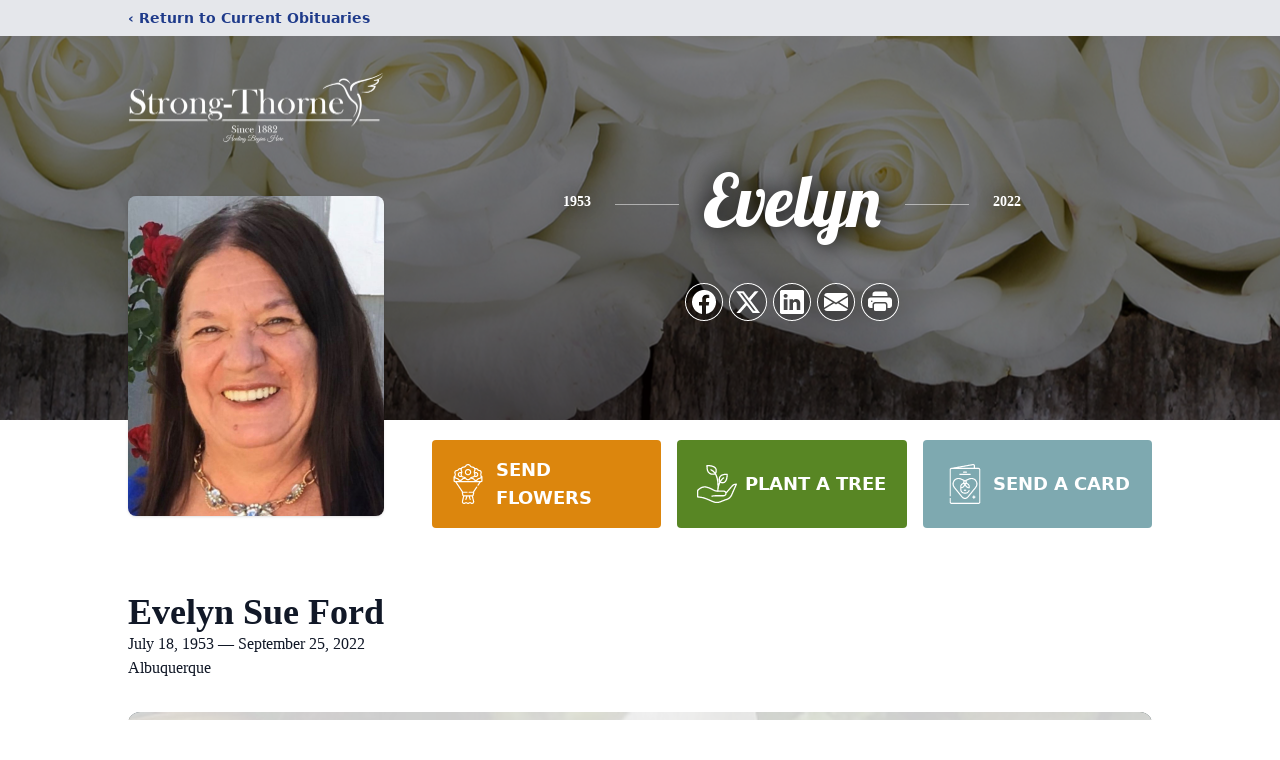

--- FILE ---
content_type: text/html; charset=utf-8
request_url: https://www.google.com/recaptcha/enterprise/anchor?ar=1&k=6LcfyNchAAAAALa7UaVXRba4TWPiEzvmaf0rqhmQ&co=aHR0cHM6Ly93d3cuc3Ryb25ndGhvcm5lLmNvbTo0NDM.&hl=en&type=image&v=PoyoqOPhxBO7pBk68S4YbpHZ&theme=light&size=invisible&badge=bottomright&anchor-ms=20000&execute-ms=30000&cb=lbny005jse0n
body_size: 48826
content:
<!DOCTYPE HTML><html dir="ltr" lang="en"><head><meta http-equiv="Content-Type" content="text/html; charset=UTF-8">
<meta http-equiv="X-UA-Compatible" content="IE=edge">
<title>reCAPTCHA</title>
<style type="text/css">
/* cyrillic-ext */
@font-face {
  font-family: 'Roboto';
  font-style: normal;
  font-weight: 400;
  font-stretch: 100%;
  src: url(//fonts.gstatic.com/s/roboto/v48/KFO7CnqEu92Fr1ME7kSn66aGLdTylUAMa3GUBHMdazTgWw.woff2) format('woff2');
  unicode-range: U+0460-052F, U+1C80-1C8A, U+20B4, U+2DE0-2DFF, U+A640-A69F, U+FE2E-FE2F;
}
/* cyrillic */
@font-face {
  font-family: 'Roboto';
  font-style: normal;
  font-weight: 400;
  font-stretch: 100%;
  src: url(//fonts.gstatic.com/s/roboto/v48/KFO7CnqEu92Fr1ME7kSn66aGLdTylUAMa3iUBHMdazTgWw.woff2) format('woff2');
  unicode-range: U+0301, U+0400-045F, U+0490-0491, U+04B0-04B1, U+2116;
}
/* greek-ext */
@font-face {
  font-family: 'Roboto';
  font-style: normal;
  font-weight: 400;
  font-stretch: 100%;
  src: url(//fonts.gstatic.com/s/roboto/v48/KFO7CnqEu92Fr1ME7kSn66aGLdTylUAMa3CUBHMdazTgWw.woff2) format('woff2');
  unicode-range: U+1F00-1FFF;
}
/* greek */
@font-face {
  font-family: 'Roboto';
  font-style: normal;
  font-weight: 400;
  font-stretch: 100%;
  src: url(//fonts.gstatic.com/s/roboto/v48/KFO7CnqEu92Fr1ME7kSn66aGLdTylUAMa3-UBHMdazTgWw.woff2) format('woff2');
  unicode-range: U+0370-0377, U+037A-037F, U+0384-038A, U+038C, U+038E-03A1, U+03A3-03FF;
}
/* math */
@font-face {
  font-family: 'Roboto';
  font-style: normal;
  font-weight: 400;
  font-stretch: 100%;
  src: url(//fonts.gstatic.com/s/roboto/v48/KFO7CnqEu92Fr1ME7kSn66aGLdTylUAMawCUBHMdazTgWw.woff2) format('woff2');
  unicode-range: U+0302-0303, U+0305, U+0307-0308, U+0310, U+0312, U+0315, U+031A, U+0326-0327, U+032C, U+032F-0330, U+0332-0333, U+0338, U+033A, U+0346, U+034D, U+0391-03A1, U+03A3-03A9, U+03B1-03C9, U+03D1, U+03D5-03D6, U+03F0-03F1, U+03F4-03F5, U+2016-2017, U+2034-2038, U+203C, U+2040, U+2043, U+2047, U+2050, U+2057, U+205F, U+2070-2071, U+2074-208E, U+2090-209C, U+20D0-20DC, U+20E1, U+20E5-20EF, U+2100-2112, U+2114-2115, U+2117-2121, U+2123-214F, U+2190, U+2192, U+2194-21AE, U+21B0-21E5, U+21F1-21F2, U+21F4-2211, U+2213-2214, U+2216-22FF, U+2308-230B, U+2310, U+2319, U+231C-2321, U+2336-237A, U+237C, U+2395, U+239B-23B7, U+23D0, U+23DC-23E1, U+2474-2475, U+25AF, U+25B3, U+25B7, U+25BD, U+25C1, U+25CA, U+25CC, U+25FB, U+266D-266F, U+27C0-27FF, U+2900-2AFF, U+2B0E-2B11, U+2B30-2B4C, U+2BFE, U+3030, U+FF5B, U+FF5D, U+1D400-1D7FF, U+1EE00-1EEFF;
}
/* symbols */
@font-face {
  font-family: 'Roboto';
  font-style: normal;
  font-weight: 400;
  font-stretch: 100%;
  src: url(//fonts.gstatic.com/s/roboto/v48/KFO7CnqEu92Fr1ME7kSn66aGLdTylUAMaxKUBHMdazTgWw.woff2) format('woff2');
  unicode-range: U+0001-000C, U+000E-001F, U+007F-009F, U+20DD-20E0, U+20E2-20E4, U+2150-218F, U+2190, U+2192, U+2194-2199, U+21AF, U+21E6-21F0, U+21F3, U+2218-2219, U+2299, U+22C4-22C6, U+2300-243F, U+2440-244A, U+2460-24FF, U+25A0-27BF, U+2800-28FF, U+2921-2922, U+2981, U+29BF, U+29EB, U+2B00-2BFF, U+4DC0-4DFF, U+FFF9-FFFB, U+10140-1018E, U+10190-1019C, U+101A0, U+101D0-101FD, U+102E0-102FB, U+10E60-10E7E, U+1D2C0-1D2D3, U+1D2E0-1D37F, U+1F000-1F0FF, U+1F100-1F1AD, U+1F1E6-1F1FF, U+1F30D-1F30F, U+1F315, U+1F31C, U+1F31E, U+1F320-1F32C, U+1F336, U+1F378, U+1F37D, U+1F382, U+1F393-1F39F, U+1F3A7-1F3A8, U+1F3AC-1F3AF, U+1F3C2, U+1F3C4-1F3C6, U+1F3CA-1F3CE, U+1F3D4-1F3E0, U+1F3ED, U+1F3F1-1F3F3, U+1F3F5-1F3F7, U+1F408, U+1F415, U+1F41F, U+1F426, U+1F43F, U+1F441-1F442, U+1F444, U+1F446-1F449, U+1F44C-1F44E, U+1F453, U+1F46A, U+1F47D, U+1F4A3, U+1F4B0, U+1F4B3, U+1F4B9, U+1F4BB, U+1F4BF, U+1F4C8-1F4CB, U+1F4D6, U+1F4DA, U+1F4DF, U+1F4E3-1F4E6, U+1F4EA-1F4ED, U+1F4F7, U+1F4F9-1F4FB, U+1F4FD-1F4FE, U+1F503, U+1F507-1F50B, U+1F50D, U+1F512-1F513, U+1F53E-1F54A, U+1F54F-1F5FA, U+1F610, U+1F650-1F67F, U+1F687, U+1F68D, U+1F691, U+1F694, U+1F698, U+1F6AD, U+1F6B2, U+1F6B9-1F6BA, U+1F6BC, U+1F6C6-1F6CF, U+1F6D3-1F6D7, U+1F6E0-1F6EA, U+1F6F0-1F6F3, U+1F6F7-1F6FC, U+1F700-1F7FF, U+1F800-1F80B, U+1F810-1F847, U+1F850-1F859, U+1F860-1F887, U+1F890-1F8AD, U+1F8B0-1F8BB, U+1F8C0-1F8C1, U+1F900-1F90B, U+1F93B, U+1F946, U+1F984, U+1F996, U+1F9E9, U+1FA00-1FA6F, U+1FA70-1FA7C, U+1FA80-1FA89, U+1FA8F-1FAC6, U+1FACE-1FADC, U+1FADF-1FAE9, U+1FAF0-1FAF8, U+1FB00-1FBFF;
}
/* vietnamese */
@font-face {
  font-family: 'Roboto';
  font-style: normal;
  font-weight: 400;
  font-stretch: 100%;
  src: url(//fonts.gstatic.com/s/roboto/v48/KFO7CnqEu92Fr1ME7kSn66aGLdTylUAMa3OUBHMdazTgWw.woff2) format('woff2');
  unicode-range: U+0102-0103, U+0110-0111, U+0128-0129, U+0168-0169, U+01A0-01A1, U+01AF-01B0, U+0300-0301, U+0303-0304, U+0308-0309, U+0323, U+0329, U+1EA0-1EF9, U+20AB;
}
/* latin-ext */
@font-face {
  font-family: 'Roboto';
  font-style: normal;
  font-weight: 400;
  font-stretch: 100%;
  src: url(//fonts.gstatic.com/s/roboto/v48/KFO7CnqEu92Fr1ME7kSn66aGLdTylUAMa3KUBHMdazTgWw.woff2) format('woff2');
  unicode-range: U+0100-02BA, U+02BD-02C5, U+02C7-02CC, U+02CE-02D7, U+02DD-02FF, U+0304, U+0308, U+0329, U+1D00-1DBF, U+1E00-1E9F, U+1EF2-1EFF, U+2020, U+20A0-20AB, U+20AD-20C0, U+2113, U+2C60-2C7F, U+A720-A7FF;
}
/* latin */
@font-face {
  font-family: 'Roboto';
  font-style: normal;
  font-weight: 400;
  font-stretch: 100%;
  src: url(//fonts.gstatic.com/s/roboto/v48/KFO7CnqEu92Fr1ME7kSn66aGLdTylUAMa3yUBHMdazQ.woff2) format('woff2');
  unicode-range: U+0000-00FF, U+0131, U+0152-0153, U+02BB-02BC, U+02C6, U+02DA, U+02DC, U+0304, U+0308, U+0329, U+2000-206F, U+20AC, U+2122, U+2191, U+2193, U+2212, U+2215, U+FEFF, U+FFFD;
}
/* cyrillic-ext */
@font-face {
  font-family: 'Roboto';
  font-style: normal;
  font-weight: 500;
  font-stretch: 100%;
  src: url(//fonts.gstatic.com/s/roboto/v48/KFO7CnqEu92Fr1ME7kSn66aGLdTylUAMa3GUBHMdazTgWw.woff2) format('woff2');
  unicode-range: U+0460-052F, U+1C80-1C8A, U+20B4, U+2DE0-2DFF, U+A640-A69F, U+FE2E-FE2F;
}
/* cyrillic */
@font-face {
  font-family: 'Roboto';
  font-style: normal;
  font-weight: 500;
  font-stretch: 100%;
  src: url(//fonts.gstatic.com/s/roboto/v48/KFO7CnqEu92Fr1ME7kSn66aGLdTylUAMa3iUBHMdazTgWw.woff2) format('woff2');
  unicode-range: U+0301, U+0400-045F, U+0490-0491, U+04B0-04B1, U+2116;
}
/* greek-ext */
@font-face {
  font-family: 'Roboto';
  font-style: normal;
  font-weight: 500;
  font-stretch: 100%;
  src: url(//fonts.gstatic.com/s/roboto/v48/KFO7CnqEu92Fr1ME7kSn66aGLdTylUAMa3CUBHMdazTgWw.woff2) format('woff2');
  unicode-range: U+1F00-1FFF;
}
/* greek */
@font-face {
  font-family: 'Roboto';
  font-style: normal;
  font-weight: 500;
  font-stretch: 100%;
  src: url(//fonts.gstatic.com/s/roboto/v48/KFO7CnqEu92Fr1ME7kSn66aGLdTylUAMa3-UBHMdazTgWw.woff2) format('woff2');
  unicode-range: U+0370-0377, U+037A-037F, U+0384-038A, U+038C, U+038E-03A1, U+03A3-03FF;
}
/* math */
@font-face {
  font-family: 'Roboto';
  font-style: normal;
  font-weight: 500;
  font-stretch: 100%;
  src: url(//fonts.gstatic.com/s/roboto/v48/KFO7CnqEu92Fr1ME7kSn66aGLdTylUAMawCUBHMdazTgWw.woff2) format('woff2');
  unicode-range: U+0302-0303, U+0305, U+0307-0308, U+0310, U+0312, U+0315, U+031A, U+0326-0327, U+032C, U+032F-0330, U+0332-0333, U+0338, U+033A, U+0346, U+034D, U+0391-03A1, U+03A3-03A9, U+03B1-03C9, U+03D1, U+03D5-03D6, U+03F0-03F1, U+03F4-03F5, U+2016-2017, U+2034-2038, U+203C, U+2040, U+2043, U+2047, U+2050, U+2057, U+205F, U+2070-2071, U+2074-208E, U+2090-209C, U+20D0-20DC, U+20E1, U+20E5-20EF, U+2100-2112, U+2114-2115, U+2117-2121, U+2123-214F, U+2190, U+2192, U+2194-21AE, U+21B0-21E5, U+21F1-21F2, U+21F4-2211, U+2213-2214, U+2216-22FF, U+2308-230B, U+2310, U+2319, U+231C-2321, U+2336-237A, U+237C, U+2395, U+239B-23B7, U+23D0, U+23DC-23E1, U+2474-2475, U+25AF, U+25B3, U+25B7, U+25BD, U+25C1, U+25CA, U+25CC, U+25FB, U+266D-266F, U+27C0-27FF, U+2900-2AFF, U+2B0E-2B11, U+2B30-2B4C, U+2BFE, U+3030, U+FF5B, U+FF5D, U+1D400-1D7FF, U+1EE00-1EEFF;
}
/* symbols */
@font-face {
  font-family: 'Roboto';
  font-style: normal;
  font-weight: 500;
  font-stretch: 100%;
  src: url(//fonts.gstatic.com/s/roboto/v48/KFO7CnqEu92Fr1ME7kSn66aGLdTylUAMaxKUBHMdazTgWw.woff2) format('woff2');
  unicode-range: U+0001-000C, U+000E-001F, U+007F-009F, U+20DD-20E0, U+20E2-20E4, U+2150-218F, U+2190, U+2192, U+2194-2199, U+21AF, U+21E6-21F0, U+21F3, U+2218-2219, U+2299, U+22C4-22C6, U+2300-243F, U+2440-244A, U+2460-24FF, U+25A0-27BF, U+2800-28FF, U+2921-2922, U+2981, U+29BF, U+29EB, U+2B00-2BFF, U+4DC0-4DFF, U+FFF9-FFFB, U+10140-1018E, U+10190-1019C, U+101A0, U+101D0-101FD, U+102E0-102FB, U+10E60-10E7E, U+1D2C0-1D2D3, U+1D2E0-1D37F, U+1F000-1F0FF, U+1F100-1F1AD, U+1F1E6-1F1FF, U+1F30D-1F30F, U+1F315, U+1F31C, U+1F31E, U+1F320-1F32C, U+1F336, U+1F378, U+1F37D, U+1F382, U+1F393-1F39F, U+1F3A7-1F3A8, U+1F3AC-1F3AF, U+1F3C2, U+1F3C4-1F3C6, U+1F3CA-1F3CE, U+1F3D4-1F3E0, U+1F3ED, U+1F3F1-1F3F3, U+1F3F5-1F3F7, U+1F408, U+1F415, U+1F41F, U+1F426, U+1F43F, U+1F441-1F442, U+1F444, U+1F446-1F449, U+1F44C-1F44E, U+1F453, U+1F46A, U+1F47D, U+1F4A3, U+1F4B0, U+1F4B3, U+1F4B9, U+1F4BB, U+1F4BF, U+1F4C8-1F4CB, U+1F4D6, U+1F4DA, U+1F4DF, U+1F4E3-1F4E6, U+1F4EA-1F4ED, U+1F4F7, U+1F4F9-1F4FB, U+1F4FD-1F4FE, U+1F503, U+1F507-1F50B, U+1F50D, U+1F512-1F513, U+1F53E-1F54A, U+1F54F-1F5FA, U+1F610, U+1F650-1F67F, U+1F687, U+1F68D, U+1F691, U+1F694, U+1F698, U+1F6AD, U+1F6B2, U+1F6B9-1F6BA, U+1F6BC, U+1F6C6-1F6CF, U+1F6D3-1F6D7, U+1F6E0-1F6EA, U+1F6F0-1F6F3, U+1F6F7-1F6FC, U+1F700-1F7FF, U+1F800-1F80B, U+1F810-1F847, U+1F850-1F859, U+1F860-1F887, U+1F890-1F8AD, U+1F8B0-1F8BB, U+1F8C0-1F8C1, U+1F900-1F90B, U+1F93B, U+1F946, U+1F984, U+1F996, U+1F9E9, U+1FA00-1FA6F, U+1FA70-1FA7C, U+1FA80-1FA89, U+1FA8F-1FAC6, U+1FACE-1FADC, U+1FADF-1FAE9, U+1FAF0-1FAF8, U+1FB00-1FBFF;
}
/* vietnamese */
@font-face {
  font-family: 'Roboto';
  font-style: normal;
  font-weight: 500;
  font-stretch: 100%;
  src: url(//fonts.gstatic.com/s/roboto/v48/KFO7CnqEu92Fr1ME7kSn66aGLdTylUAMa3OUBHMdazTgWw.woff2) format('woff2');
  unicode-range: U+0102-0103, U+0110-0111, U+0128-0129, U+0168-0169, U+01A0-01A1, U+01AF-01B0, U+0300-0301, U+0303-0304, U+0308-0309, U+0323, U+0329, U+1EA0-1EF9, U+20AB;
}
/* latin-ext */
@font-face {
  font-family: 'Roboto';
  font-style: normal;
  font-weight: 500;
  font-stretch: 100%;
  src: url(//fonts.gstatic.com/s/roboto/v48/KFO7CnqEu92Fr1ME7kSn66aGLdTylUAMa3KUBHMdazTgWw.woff2) format('woff2');
  unicode-range: U+0100-02BA, U+02BD-02C5, U+02C7-02CC, U+02CE-02D7, U+02DD-02FF, U+0304, U+0308, U+0329, U+1D00-1DBF, U+1E00-1E9F, U+1EF2-1EFF, U+2020, U+20A0-20AB, U+20AD-20C0, U+2113, U+2C60-2C7F, U+A720-A7FF;
}
/* latin */
@font-face {
  font-family: 'Roboto';
  font-style: normal;
  font-weight: 500;
  font-stretch: 100%;
  src: url(//fonts.gstatic.com/s/roboto/v48/KFO7CnqEu92Fr1ME7kSn66aGLdTylUAMa3yUBHMdazQ.woff2) format('woff2');
  unicode-range: U+0000-00FF, U+0131, U+0152-0153, U+02BB-02BC, U+02C6, U+02DA, U+02DC, U+0304, U+0308, U+0329, U+2000-206F, U+20AC, U+2122, U+2191, U+2193, U+2212, U+2215, U+FEFF, U+FFFD;
}
/* cyrillic-ext */
@font-face {
  font-family: 'Roboto';
  font-style: normal;
  font-weight: 900;
  font-stretch: 100%;
  src: url(//fonts.gstatic.com/s/roboto/v48/KFO7CnqEu92Fr1ME7kSn66aGLdTylUAMa3GUBHMdazTgWw.woff2) format('woff2');
  unicode-range: U+0460-052F, U+1C80-1C8A, U+20B4, U+2DE0-2DFF, U+A640-A69F, U+FE2E-FE2F;
}
/* cyrillic */
@font-face {
  font-family: 'Roboto';
  font-style: normal;
  font-weight: 900;
  font-stretch: 100%;
  src: url(//fonts.gstatic.com/s/roboto/v48/KFO7CnqEu92Fr1ME7kSn66aGLdTylUAMa3iUBHMdazTgWw.woff2) format('woff2');
  unicode-range: U+0301, U+0400-045F, U+0490-0491, U+04B0-04B1, U+2116;
}
/* greek-ext */
@font-face {
  font-family: 'Roboto';
  font-style: normal;
  font-weight: 900;
  font-stretch: 100%;
  src: url(//fonts.gstatic.com/s/roboto/v48/KFO7CnqEu92Fr1ME7kSn66aGLdTylUAMa3CUBHMdazTgWw.woff2) format('woff2');
  unicode-range: U+1F00-1FFF;
}
/* greek */
@font-face {
  font-family: 'Roboto';
  font-style: normal;
  font-weight: 900;
  font-stretch: 100%;
  src: url(//fonts.gstatic.com/s/roboto/v48/KFO7CnqEu92Fr1ME7kSn66aGLdTylUAMa3-UBHMdazTgWw.woff2) format('woff2');
  unicode-range: U+0370-0377, U+037A-037F, U+0384-038A, U+038C, U+038E-03A1, U+03A3-03FF;
}
/* math */
@font-face {
  font-family: 'Roboto';
  font-style: normal;
  font-weight: 900;
  font-stretch: 100%;
  src: url(//fonts.gstatic.com/s/roboto/v48/KFO7CnqEu92Fr1ME7kSn66aGLdTylUAMawCUBHMdazTgWw.woff2) format('woff2');
  unicode-range: U+0302-0303, U+0305, U+0307-0308, U+0310, U+0312, U+0315, U+031A, U+0326-0327, U+032C, U+032F-0330, U+0332-0333, U+0338, U+033A, U+0346, U+034D, U+0391-03A1, U+03A3-03A9, U+03B1-03C9, U+03D1, U+03D5-03D6, U+03F0-03F1, U+03F4-03F5, U+2016-2017, U+2034-2038, U+203C, U+2040, U+2043, U+2047, U+2050, U+2057, U+205F, U+2070-2071, U+2074-208E, U+2090-209C, U+20D0-20DC, U+20E1, U+20E5-20EF, U+2100-2112, U+2114-2115, U+2117-2121, U+2123-214F, U+2190, U+2192, U+2194-21AE, U+21B0-21E5, U+21F1-21F2, U+21F4-2211, U+2213-2214, U+2216-22FF, U+2308-230B, U+2310, U+2319, U+231C-2321, U+2336-237A, U+237C, U+2395, U+239B-23B7, U+23D0, U+23DC-23E1, U+2474-2475, U+25AF, U+25B3, U+25B7, U+25BD, U+25C1, U+25CA, U+25CC, U+25FB, U+266D-266F, U+27C0-27FF, U+2900-2AFF, U+2B0E-2B11, U+2B30-2B4C, U+2BFE, U+3030, U+FF5B, U+FF5D, U+1D400-1D7FF, U+1EE00-1EEFF;
}
/* symbols */
@font-face {
  font-family: 'Roboto';
  font-style: normal;
  font-weight: 900;
  font-stretch: 100%;
  src: url(//fonts.gstatic.com/s/roboto/v48/KFO7CnqEu92Fr1ME7kSn66aGLdTylUAMaxKUBHMdazTgWw.woff2) format('woff2');
  unicode-range: U+0001-000C, U+000E-001F, U+007F-009F, U+20DD-20E0, U+20E2-20E4, U+2150-218F, U+2190, U+2192, U+2194-2199, U+21AF, U+21E6-21F0, U+21F3, U+2218-2219, U+2299, U+22C4-22C6, U+2300-243F, U+2440-244A, U+2460-24FF, U+25A0-27BF, U+2800-28FF, U+2921-2922, U+2981, U+29BF, U+29EB, U+2B00-2BFF, U+4DC0-4DFF, U+FFF9-FFFB, U+10140-1018E, U+10190-1019C, U+101A0, U+101D0-101FD, U+102E0-102FB, U+10E60-10E7E, U+1D2C0-1D2D3, U+1D2E0-1D37F, U+1F000-1F0FF, U+1F100-1F1AD, U+1F1E6-1F1FF, U+1F30D-1F30F, U+1F315, U+1F31C, U+1F31E, U+1F320-1F32C, U+1F336, U+1F378, U+1F37D, U+1F382, U+1F393-1F39F, U+1F3A7-1F3A8, U+1F3AC-1F3AF, U+1F3C2, U+1F3C4-1F3C6, U+1F3CA-1F3CE, U+1F3D4-1F3E0, U+1F3ED, U+1F3F1-1F3F3, U+1F3F5-1F3F7, U+1F408, U+1F415, U+1F41F, U+1F426, U+1F43F, U+1F441-1F442, U+1F444, U+1F446-1F449, U+1F44C-1F44E, U+1F453, U+1F46A, U+1F47D, U+1F4A3, U+1F4B0, U+1F4B3, U+1F4B9, U+1F4BB, U+1F4BF, U+1F4C8-1F4CB, U+1F4D6, U+1F4DA, U+1F4DF, U+1F4E3-1F4E6, U+1F4EA-1F4ED, U+1F4F7, U+1F4F9-1F4FB, U+1F4FD-1F4FE, U+1F503, U+1F507-1F50B, U+1F50D, U+1F512-1F513, U+1F53E-1F54A, U+1F54F-1F5FA, U+1F610, U+1F650-1F67F, U+1F687, U+1F68D, U+1F691, U+1F694, U+1F698, U+1F6AD, U+1F6B2, U+1F6B9-1F6BA, U+1F6BC, U+1F6C6-1F6CF, U+1F6D3-1F6D7, U+1F6E0-1F6EA, U+1F6F0-1F6F3, U+1F6F7-1F6FC, U+1F700-1F7FF, U+1F800-1F80B, U+1F810-1F847, U+1F850-1F859, U+1F860-1F887, U+1F890-1F8AD, U+1F8B0-1F8BB, U+1F8C0-1F8C1, U+1F900-1F90B, U+1F93B, U+1F946, U+1F984, U+1F996, U+1F9E9, U+1FA00-1FA6F, U+1FA70-1FA7C, U+1FA80-1FA89, U+1FA8F-1FAC6, U+1FACE-1FADC, U+1FADF-1FAE9, U+1FAF0-1FAF8, U+1FB00-1FBFF;
}
/* vietnamese */
@font-face {
  font-family: 'Roboto';
  font-style: normal;
  font-weight: 900;
  font-stretch: 100%;
  src: url(//fonts.gstatic.com/s/roboto/v48/KFO7CnqEu92Fr1ME7kSn66aGLdTylUAMa3OUBHMdazTgWw.woff2) format('woff2');
  unicode-range: U+0102-0103, U+0110-0111, U+0128-0129, U+0168-0169, U+01A0-01A1, U+01AF-01B0, U+0300-0301, U+0303-0304, U+0308-0309, U+0323, U+0329, U+1EA0-1EF9, U+20AB;
}
/* latin-ext */
@font-face {
  font-family: 'Roboto';
  font-style: normal;
  font-weight: 900;
  font-stretch: 100%;
  src: url(//fonts.gstatic.com/s/roboto/v48/KFO7CnqEu92Fr1ME7kSn66aGLdTylUAMa3KUBHMdazTgWw.woff2) format('woff2');
  unicode-range: U+0100-02BA, U+02BD-02C5, U+02C7-02CC, U+02CE-02D7, U+02DD-02FF, U+0304, U+0308, U+0329, U+1D00-1DBF, U+1E00-1E9F, U+1EF2-1EFF, U+2020, U+20A0-20AB, U+20AD-20C0, U+2113, U+2C60-2C7F, U+A720-A7FF;
}
/* latin */
@font-face {
  font-family: 'Roboto';
  font-style: normal;
  font-weight: 900;
  font-stretch: 100%;
  src: url(//fonts.gstatic.com/s/roboto/v48/KFO7CnqEu92Fr1ME7kSn66aGLdTylUAMa3yUBHMdazQ.woff2) format('woff2');
  unicode-range: U+0000-00FF, U+0131, U+0152-0153, U+02BB-02BC, U+02C6, U+02DA, U+02DC, U+0304, U+0308, U+0329, U+2000-206F, U+20AC, U+2122, U+2191, U+2193, U+2212, U+2215, U+FEFF, U+FFFD;
}

</style>
<link rel="stylesheet" type="text/css" href="https://www.gstatic.com/recaptcha/releases/PoyoqOPhxBO7pBk68S4YbpHZ/styles__ltr.css">
<script nonce="OTXufp2LU8A-mIZ9ce_z-g" type="text/javascript">window['__recaptcha_api'] = 'https://www.google.com/recaptcha/enterprise/';</script>
<script type="text/javascript" src="https://www.gstatic.com/recaptcha/releases/PoyoqOPhxBO7pBk68S4YbpHZ/recaptcha__en.js" nonce="OTXufp2LU8A-mIZ9ce_z-g">
      
    </script></head>
<body><div id="rc-anchor-alert" class="rc-anchor-alert"></div>
<input type="hidden" id="recaptcha-token" value="[base64]">
<script type="text/javascript" nonce="OTXufp2LU8A-mIZ9ce_z-g">
      recaptcha.anchor.Main.init("[\x22ainput\x22,[\x22bgdata\x22,\x22\x22,\[base64]/[base64]/[base64]/[base64]/[base64]/[base64]/[base64]/[base64]/[base64]/[base64]\\u003d\x22,\[base64]\\u003d\x22,\x22wo5WIsKyw4Fqw5vDkGxYw5tqQMK4RzxMwp7CrsO+c8OxwrwGIgQbGcKICU/DnSVtwqrDpsOYJ2jCkCPCucOLDsKQfMK5TsOSwqzCnV4bwqUAwrPDq1rCgsOvMsO4wozDlcOLw7YWwpVvw64jPgvClsKqNcK7K8OTUkPDk0fDqMKhw4/Dr1IgwodBw5vDlMOwwrZ2wovCqsKcVcKPdcK/[base64]/[base64]/ClHglwpHCp8KTwr3ClCvDt8Olw7PDocOKwoZQwodHDMKfwp7DncK7I8OvPMO0wqvCssOwEE3CqBfDnFnCsMOBw6djCk9QH8OnwpElMMKSwoPDmMOYbD/[base64]/Cn8O0wqhBKcKBwrbDr8OdcMOaf8KfwqnCqsKFwp7Duixyw7XCpMKLWsKzYsKSYcKhElvCiWXDo8OMCcOBOgIdwo5pwrLCv0bDj1cPCMKIBn7Cj24Bwro8AnzDuSnCo1XCkW/[base64]/wofDr21FdMOJw5Z5w4xpw45EPcKBc8KwL8OHXsKQw7Quwocrw6IgecKjO8OOMsOjw7jCkMKGw4TDtjVsw6PDuF8POsOhf8KgScK0TMODATxYWsOMwpDCksOowpTCrsKybVhjXsKoeVl/wrDDiMKfw7bCoMKhJsOXLi19YjMEYE5NUcOlYMKxw5nCscOYw7pWwojCgMOVw61NVcOOQMOiWMOow7x7w6zCi8OiwpnDgMOGw6ETOm7CownCrcOpYU/Cj8Klw7nDphDDmmHCgMKKwo1JF8KqS8OSw4jCkDbDjz1PwrrDtsK8ZcOIw5zDkMOxw5pzBcKvw7LDhsOgAcKQwrRocsKAXAnDp8K1w47Coj4lw5HDiMOJeXPDh03Di8OIw65Cw7wKCMOUw6h2csOZaBXChcKnXhnCtizDmjV/[base64]/woUrKWE2XcKQw4bDhsK+TMO2w5t4wr0Rw49+HMKgw6pmw5kfwpxcPcOTCAtMQcKIw6ITwrzDocO6wokrw67DqCbDqjvCpsKXX10+WcK6Z8K0NBZPwqF1w5BIwo8gw60ewqjCpnfDtcOROMONw4t6w6HDocKoLMKuwr3Dtx5iFT7DuQ/DncK8XMOzTMODEi0Ww74Tw4nCkXxdwp/[base64]/CoMOSw57Dj8Omwq/CmlTDssK7RcOFK8KXwqzCisKvw6DCusKNw5nCosKEwrd9TDdNwrfCh07ChTRpQsKoRMKTwrHCu8Olw60dwrLCk8Knw5ktcQdmJxN/wo5mw7vDnsOuQsKEMxzCu8KzwrXDpsKBPMOxV8OoCsKMUcKGXifDlSrChlDDsn3CksO9NTrDtXzDvsKLw7QGwqTDvBx2woLDjsOXS8KUSGdlamU3w7ZtZcKTwofDp19lA8KiwrINw5wOPXPClV1vaUQKGjnChEtNaBTDmTfDgXhfw5vDj0N6w4/DocKUVSZQwpfCuMOrw5lpw7A+w4lYW8ORwprChhTDhWHCmndgw4DDsWDClMKGwrYqw7oTasKiw63CsMKawqUwwppYwoPChTbClxhNXxrCksOLw4fCncKaL8Kbw5DDvXbDpMO/b8KFEHoPw5PCt8O0ZVYFQcK3cBdBwpkOwqo/wpo/TsK+HXjCl8KPw4QXRsK/YhZ+w48uw4TDvTtcIMO1UmTCscOebnTCg8OCMDVSw7tkw60CWcKzw6vDvcOKeMOgcw8nwq3DhMOTw50UNMKywrwKw7PDhQRxfcOdVSbCk8Okby/CkXLCkV7DvMKuwrnCvcOqKx/CvcOpAysDwpc+IzxowrstVn/CpzzDoicjG8OUXsKFw4LDtGnDlMOqw7PDpFnDg3HDnxzCncKJw5Iqw4wyAwA/EcKJwoXCkyjCucO0wqfCmCBOM2BxaALDomNVw57DsAxGwr9WKnzCrMOvw73Dh8OGan7DoiPCgcKRHMOQHHkmwo7Ds8OKwqTClF4sD8OeK8OFwofCuHDCpn/DiWXChiDCtw1lEsKZaFg8FzUpw5BsasOPw48FZcK4KTseaUvDnF/Dl8KZJyDDr1cPEcKdE0PDk8OsKm7DpMO3TsKbKwQFwrfDoMO8fTrCtMOsdxnDlEYYwoJLwr9mwr8FwoVwwpoma1HDnHLDpcOWOicTHjPCnsKuwqkaHnHCmMO7Yi/CnRfDvcONJsKDD8O3JMODw6EXwpbCpmLDlE7CqBY5w5TCtcKRezlGw5BbT8OLFsOsw79+H8OpZl5LQGtIwogyHl/CgzHCtcOFelHCusO4wp/Dh8KdIj4Nwr/[base64]/CgzjDjcKUw7AxMMOew6XDmy1rBkbDjQphV2TDnWdnw7PCk8OawrZPXzcIIsOywobDm8OkTsKuw41cwpl1Q8KpwoFURcKuOWQDB1ZCwpPCicOZwpbCsMOcYEEcwq0vDcKff1/[base64]/DmFXCisOxw4fCv8K/PTkMwr7CmMOzwr9YwrteKsKmOsODUMOyw6peworDuUDChcOgLE3Cr3DCpMKubhzDocOrScOSw6/CpcOIwp8ywr5WRk3DusO9FHwIwp7CtVbCqkLDrFc/NQVLwrTDpH1nK0TDsmjDgMOIXhJlw45RDgo2UMK/RMOKEXLClVXDhsO+w4ALwqZ8Knxewr9hw5HCsA/DrkMYOsKTP2QxwoVFbsKsGMOcw4PCrhhnwrV0w6fCi37Ck3bDm8OxNlrDjRrCoWgQw68oXw/DvcKRwpQMHMOgw5XDr1zCrXvCqQZsfcOTbcOiccO6GiAyNmRPwroaw4zDqwpyOsOcwqvDjcKlwpsJZMOvOcKWw54Bw5I9UMKxwqzDnwPDtDvCrcORMAnCqsKIDMKzwrHCoF0bBWPDiSTCv8Orw6lZPcKREcKfwrFjw6xed3LCi8O/JcKdDl9Cwr7DilBFw5xYZHrCpThww6Bgwpclw4FPbjbCmCTCgcO7w6XCnMOhw4DCrWDCp8O+wpRPw7tnw5U3UcKtfsKKQcKSdT/CpMOtw5DDkyPCuMK4wpgAw4PCqTTDq8KywrrDv8O4wqrCmMOCfsKJJMOnVW8Gwr5Vw7ZaBQjCi3jDgk/CpMOlwp4mW8OwTXgKw5IpRcKUNjYow77CncK4w7nClsK/w6ctZsO2w6LDgAbDlMOJf8OrLhLCosOXdArDuMKpw49hwrvCh8O/wpwzNB7DlcKkTiQQw7jCrgpPwp/DjENTWyB5w6l9wqwXWsOYXCrCnArDnMKkwp/ChlkWw6PDocKdwpvCp8OzasKieXTCssOJwqnCkcOOw7BywpXCuwITc0JTw53DvMK9OycXFcKpw5lkdkfCnsK3EU7CsU1Jwrg5wo5nw5h/CQkyw5LDjcK/UDbCphwqwpLCnDhba8K6wqLCrcKEw4Rfw6V1b8OAM1fCtjvDkRAAEcKbwqUuw4fDm3RTw4t3CcKFw5zCpMKoJj7DvV90wrzCmGpswrhGUHnDnXvClsKyw7PDgGvCvhbClgtqccOhwo/[base64]/w6Ncw43Ckj1SMMKeY8OBP0zDhMKhWxdGwocFI8O/O23DkkNYwoUAwqsxwrd4SlzCsCrChn7DqyHDnDHDkcORFAZLbycawoTDqWgYw5XCssO9wqM/wq3DuMOZVWQfw4BFw6Z0RMKNeWHCimzCqcKmSk0RL3bDnMOkZS7CrygFw4EZw4pfACEpIk7Cv8KhZEPCgsOmQcKlZMKmwopDWcOdc2YdwpLDnHTDtV8Iw5EIFh5iw7cwwp/Dsg7DhhIzC05Vw7zDpcKLw40uwpk6EcKZwr4gwprCosOMw6nDhDTDo8ODw6TCjhIOOBHDqMOHw7VlTMOxwqZtw6vCuAxww4ZVQX1gMMOJwpdLwo/CpcKwwotkfcKhO8OUe8KHPnBNw6Alw4fCtMOvwqTCswTCjkdoQE42w5vCnz0uw7tzJ8KVwrI0bsKOMBQBPAMbUsKIw7nCgTEMe8Knw5MhGcKNCcKtw5PDrXc1wozCtsKNwoU0w4g+WsOPwqLCqwrCg8OKwrbDmsOMfsOCUCjCmBjCgTrClsKowp/CqsO5w5RJwrxswqjDu1TDpcOBwqjCh3LDscKiP2UBwpoWw7RGVMK1w6cSfMKXw4rCkyvDkXLDijkgw4FEwonDogjDu8KgdcOywofCtsKNwq83Lh/Dqwp9w5xWwoFWw5lZw6hresKxBSrDrsOaw63CtMO/UTxJwr1xXRdYw4fDjnXCh19xTcKIKHPDgl3DtcK4wqjDiyMLw4jCgcKJw7oreMKPwoDDjgrDokPDgwFhwovDsm/[base64]/Cl8KsUsOJwqgEembCpsOjwqDCjsOWHMO1wrsowop4HVYXOlB4w4PCpsOPWnFAGsKpw4/[base64]/[base64]/w7/DvMOOH8OjwpPDsgjClsK2aknCllRdw4gjwqtCwo0FQ8OEVEJUCjkZw707KTrCq8KFQcOcwr3Dl8K/wphaMTPDkFrDj2VgWiHDvcOaOsKOw7krTMKWGcKNWcK2wrMYTQVLKzjChcODwqgHwr/[base64]/Cm3PDtGTCm8Omwq/DoMOXwp14F8KJHikAbmsFQQ/CulLDmgrCi0nCiGVAOsOlO8KTwprDmATDv1jClMOARETClcKzBcODw4nDtMKEesK6CsK0w6FGDEcew6HDrFXCjsOkw6DCnzvClULDqwobw6fCj8O3w5cPYcKOw6fDrDLDhcOMK1/[base64]/DrcOnw63CqhzDhnNcZhFdMU7DmEfCr8KDQzl4wrXCrMKDLzAvH8KEDn8XwqhDw5N2f8OlwonChzQFwok5CXfDsTzClcOzwokOI8O7esKewpQ1O1PDpcKhwr/[base64]/Dlll7IwN7w5J7G2J6woEjLMOUbMKDw63DmnnDvcKSwqfDmsKRw7hWVS/[base64]/DnAclIMK+w77DrMOPB0vDg8K2QSzDtsKJVnvChMOhWwrCr0cRb8K1fsOkwrfCtMKuwqLCsX/DpcKPwq9Be8OAw5BHwo/[base64]/aBJfYAxvB1fDqTJDI8Opw6XDiFAtLVnDrwoYG8KOw6TDvcOmYMOGw7khw5QAwp3Cmjxkw4pUFAlmVT9VMMODE8OdwqBkwofDuMKxwqB0BMKuwr8dP8OxwpIJeyMBwq1rw77Co8OjcsOAwq/[base64]/DnSAcwr/DqlXCpT/ChMOJw4bDoTEHw7nDtMODwovDuknDocO2wqfCmMKKfMONGlAwBsOUGxR1DwESw6Yiwp/[base64]/DoyfChMOdwqNvU8O6bsK8w4kHdsKdw4/CmQQLw6nDiXzDsiNFSREKwp52VMK0w4HCv3HDn8O4w5PCjC0DB8OESMKXFVbDmQPCtzlwVXjDhExqbcOsEQrCucOKwpMOS3TCsFfCkgvCkcOzGsKNP8KIw4XDkMKCwqc0FnJrwr/CscKbKMO/cwMnw5YVw57DlAQAw77CmcKJw77CncOAw6gcI2FnO8OpU8Kxw4rCgcK7CEfDusKhwp0HbcKuw4hCw4wTwovClcOQLsK0PE5rbMKjVBnClMOAEWF1wowhwqVrS8O2QMKVOAtLw6VDw6HCksKFVjbDmcKywqHDrHE6X8OxYW44DcOWFiLCscO/fcOfScKyLE/CmSTCssK1cmw7RSRKwql4TAhowrLCtAvCuhnDqwPCkhlMMsOFWVggw4A2wqHDr8Kvw67DrMKZTHh7w5bDow58w5UXF39SCx3CgwDDjWbCosO2wq4ew7bDucOAw7BuRBlgesO/w7TCjgrDrWbCoMOGYMObwpfDkCDDpsKnJ8Kvw6osMCQ/c8O5w6NxATHDt8K/LsKww7nCo083QjHCjgglwr1Cw6nDrgvCjGAYwrjDiMKlw4QEw7TClWoZKMObU14/wrlGH8O8VCbChcKUTBjDpnUTwrxIY8KLD8OEw4RodsKvXATDllFLwpIIwrN8fiRVTsKXfsKYwrFla8KYZcOPd0cNwoTDsBnDpcK9wrtiCUkuQhE1w6DDscKyw6fCkcOvSETDkHNjWcKIw4hLXMOdw6/CuAsWwqfCh8KAMH1Gwo03CMOUJMKDw4VNFlzDqT0YZcOrBDbCrsKHPcKpUHDDpXfDjcOOdzsJw79GwrjCizPCjQ3CjTXCu8KLwo3CpsKFNcOdw7NIWMOYw6Quwp0wZcOUFwnCtQ4ywoHDpcK9w7LDsWbDnk3CkBcfL8OpfMK/KSbDp8O4w6Uxw48dXw7CsCHCgMKpwrfCtsKbwqbDvcOBwrfCgGnDugEOMgvCoQZqw6/DpsO8C3saJA17w6jCncOrw7g9bMOYQ8OYDEM8wq3Di8OOwprCs8K4RBDCrMKuw4FTw5PCrhssK8Kgw6EoISHDqsKsMcO+IRPCqzkYRm1Fe8O+TcKcwqwaKcKPwpDDmyxxw53CmMO3w5XDsMKlwr3CmsKlbcK9X8OVw6pcYcKsw59wOcKhw7XCuMKNPsOcwoMbfsK/wqtLw4fCqMORIcOgPnXDjRwVOcKUw6QTwoB/[base64]/CilrCshczw4tmTn/Cj8KXw7HCu8Kww5vCmMOIwpx2wpZfw53Ci8Oxw4LDnMOqw5sow7PCoznCuXhkw7vDvMKWw7LDpMOdw5zDqMO3EjDCosKVXhAtLMK0csK6JQ3DucKuwrNJwozCosKTwqvCiSdfa8OQBMKVw63CvsO/BRbCpwRow67DusKPwpPDgMKLw5cgw5wHwqPDncO/w6/Ci8KrBsKlZhzDsMKEKcKiVkLCncKQOFvDkMOvG3DCuMKFWsOhZsOtwowGw5MYw611w6rDgDfCgsOrC8KZw5vDgSTDpCwFDzrCl14hdnPDoiPCnlHDgRbDncKCw681w5nCjsO/wr8iw74jBnczwpMKFMOxYcK1EsKrwrQvw5I5w4XCkRTDisKqd8Khw6rCvcOWw6JlXzDCsCLCkcOVwrvDvhQpRj5XwqlLE8OXw5hPUMOawp1lw6UKUsOzLhdswr3Dt8OeDMOWw7FvSRbChA7CpTXClFYzcD/[base64]/ecOawoAJOsOVLcKocGFww4sIIcO9w5rDrQLCgcOOQmYOXjkHw5/CjggTwoLDvB1Kf8KrwrZyZsOxw57DrnXDs8ODwrfDlkJnEATDgsKQEgLDoEZaDznDp8OkwqPDnsOuwqHCjAXCm8OeChHCvsKNwrI4w6zDpEo4w4FEPcK5e8K3wq7DmsO/YUd7wqjDgioPbmJBYsKYwptObcOdwo7ColfDgyZDd8OPKALCvsO5wrfDp8K/wrvDrG1xUz0BTA1CHsKDw5ZXdH7Di8KWIsKGeh/CnhDCuzzCtMOww7bClwjDtMKEwrXCoMOLOMOyEMOqHXTCr18dbMKBw4PDlcOowr3CmcKHwrtdwq1uwprDrcKVW8KIwr/CsE7CqcK8PQ7DlsKlwrM1ACzCmsO4BMOZCcK+w73CgcO4OSbCl1DCvsOew5QlwpFZw4p5fhoiLABBwr/CkR/DvwJqVDJ4w4oodz8JHcO/F3BRw6QEOj0gwoYKcMKTWsKGfjfDojjDj8KRw43Dn0LDu8OLGRMkMyPCkMKlw5LDn8K6TcOlCsO+w4jDuG7DisKbKkvCi8K+I8O8wr3DkMOxahnDngnDgnnCtsO2e8KpNcONBsOCwrEHLcK4wonCr8O5dRPCsh98wq/DjVB8wr9Cw7jDsMK8w7MqLsK2wpzDlVXDtlHDm8KJcHN8eMOsw4/[base64]/DgsOrZnrDjcO/Yj7CpkfCqcOtMcO2w6TDklI6wojCocOXworDl8KIwpnDmVRmFcKjOmhZwq3Ck8KlwrfDhcOwwqjDjsK/wqN0w4x8S8KRw5rDvwVQAi8Ww4cALMK6wobCq8OYw4dLwoPDqMOFZ8KWw5XCtcKFYiXCmcOCwoVhw5gqw48HWCsIw7R0LVB1FsK3VS7DnkI9WlsXw4fCnMOke8OrB8ONw7NfwpVtw5LCk8OnwpbCmcKydFPDvkfCrnZQSE/CmsK4w6pkFStJwo7Ct3dUw7TClsK3FsKFwqARwoBewoR8wq1hwpXDoEHCkkPDryLCvSHDtRouJ8OQCMKPUnTDpC3DtiAIPsKYwo3CrcKnw6A/NMO9CcOlwqrCtMKoDnLDtMOZwpYewr9/woPClcOFbGjCicKKBcOUw7rChsOXwopVwqQxITXCg8KDIE/Dm0rCp3BoMVpDVcO2w4fCknlXGl3DgcKcL8ObZMOUGTYre0MzFy3Cv2vDlsK8w7/CjcKJwpBmw7vDgxPChgHCo0LCiMONw4fDjMKiwpIzwpsCNCdNSG1Rw4TDq2rDkRXDnAvCkMKPECBbGHZQwoZFwoEISMKkw7pzeHbCrcOkw4fDvMKmUMKGb8KMwr/DiMKJwr3DnGzCo8ONw5jCicKAHXRrwonClsOWw7zDhwB8wqrDhMKbw5HCnn43w6IaEcKUXyTCpMOjw58mGMO+Il/CvUx0ImFaZsKVwoRBJw7Dr0rCvzxyHEJhRRjDrcOCwqLCh1PCpikyaytiwowfS2sZwr7DhMORwopGw7h5wqnDv8KSwpAMw6s3wqHDiyvClD/[base64]/[base64]/[base64]/Dq1EOw5d3SMOaEQgJwo/CocKMQT9jYQrDjMOJFWTCgHHDmsK5ScKHQ0c3w51cUMKNw7bChy1ffMOaB8KcbW/[base64]/DnjLCusOZwpnCssObLhTDrh4qcMOxKz/[base64]/[base64]/[base64]/[base64]/wr3Dh8O/w7wdZhzCiHPCkG4fwr1MXsKFFcKqNETDl8KSwqIGwqRMU0zDqWXCusKsCTlNBR4NLE/ClMKtwqULw7HCpMKxwqwgWCcAF20Ff8K/[base64]/Cq8OWw7PCo8KRwrjDhcOxwpMwa8OQLEV4w501AHxJw7YHwq3CqsOmw5VxFcKUfcOCDsK2HFXCrW/DqBoFw6rCvcOtfCdiQXjDqXYkLWPCmsKFW2HDtXrDgl3Cjikzw4gxLznDjsOLb8K7w7jCjMK1w7PCvUcNOsKIfGLDqcKnw7PDiifCiw7Ck8O3XMOHUsKhw6lawqPDqhxhA1Nnw4xNwqlDCkF/[base64]/[base64]/XmbDqiRiw6jDvcKZwojCgMKfSMKUW28nXQR3wrwHwqBKwp5zwoTCjUzDswbDsBAuw4fCllw2w4JORnpmw5LCtRrDt8KdKBBdJkvDjTHCvMKqNFLClMO/w4UVBTcpwokydcKCE8KpwrF2w6kIRMOxTcKpwqZFwq/CgxPCg8KEwrIFE8KBw5JwczLCoHNZGsOLfcOyM8Ozf8KZaG3DiQbDn0fDiXrDpzfDnsOyw5Rewr9Tw5fCscKJw7/Cqm9Pw6IrL8K1wqnDlcKuwoLCpRc8ZsKcQMK/w6AwOyzDgcOFwpESFcKXd8O2NE/[base64]/TMOIwrooXsOKw7rDmMOwworDtBo8ZwvDvWU+wqDCk2/Djxoqw5wAAcOmwpnDvsOYw5PCrcOwOmbDpgBlw6LDlcODLMOywrM1w5jDmGXDrQ7DmFHCrlJLFMOwbALClxdswonDojoUw61kw4E6bHXCmsOrUcKVDMKpC8OnfsKBNsO8TS1TesKfVcOqbGhsw7fCoi/Cs2vCoB3ClE/DuUVCw7wOeMOyE1o3wrjCviNtBhnCp3Mdw7XDnHvCncOow4XCrR9Qw7vDugNIw57Cg8OXw5/DoMKgOzbCrsK4OmEewp9zw7JPwqTDgx/CggvClyZCdMKkw4wVYMKOwq1ybljDgcOENQRldsKiwo3CuRjCjg9MV1NXwpfCsMOOT8Kdw6dgwqoFwqtawqg/[base64]/VEwkw6vCocKPF8OBYWnCosO3w4/DkMOmw6vDjzAmw6YlVU9dwphuVhZpLnnCl8ODHU/ClhDCm0/DhsOlLGnCl8O9KG3CvyvCoWxYP8OWwrDCtGzCpmY8HXPDn0XDtMKmwrkkWUNMf8KSRsOWwoXDpcORHQnCmRHCgsOiH8OmwrzDqsOBVjfDn1LDuyFLw7/CmMOUC8KtdXBoIDzClcO9Z8O+K8K9UFXCt8OTAMKLaQnCry/DicOpPcK+woh3w5DCjMOTw6XCsSEYNyrDuGVpw67CssKgS8OkwoLDrQbDpsKwwrzDs8O6PgDCisKVKkMXwoo8ClHDoMOsw6/Dm8KIakFDwr8Ww4vDnndow68ILFrCuypGw6vDulnCgQbCrsKFHTTCqMORw7vDo8Klw6d1WSokwrI1NcOQMMO4WEvDp8K7wpPCnsO0OMO3wromCMKVwqjCjcKPw5ldI8KLWcKBcxvCpsOJwqQCwo5dwoTDsUTCqMODw7HCgxDDu8Khwq/DtMKAGsOdc1EIw5/DnAkAUsKewpTDlcKpw5vCt8KhccKKw5rDvsKaLcOiwrzDr8Ogw6DDpXgYWGsBw73ClCXCvkJ1w6YlPRxZwoklNcOEwqoOw5fDkMKXJsKmAyFtTUbCiMObBwBCdMKKwqQ7JMORwp7Dplo9N8KKYcOdw6TDuEDDrMO3w7Z7AcOZw7jDnRd/[base64]/wosxQ2DClcO7wodxRybChVNSe0nDlDgnJMOkwqHCh1YlwpjDkMKiw6AuLcOTw5LDj8K2T8OSw6rDnT/Dsj0ibcKiwpUKw65mGcKtwrkQZMKlw53Cm0ZUBTDDnCYJF052w6HDv2zChcKow7DDoHpLH8K8YgfDkFXDlQ/Dv1rDiz/DssKPw7HDtQ1/wrI1IcO/[base64]/DvCzDjSDDrMKVwpTDlsKQwrZHLTYaEGxzalLCvgPDr8OSw5fDr8KYa8Kjw65KGRzCjEcGFT/DolBFFcOabMOwfBDCnmLCqC/CgXXCmB/CisOpVCVxwqnCs8OUD1vDtsKvVcOiw455wrLCiMKRwrHDtMKPwpjCssO4TMKEdWDDlMKEQVgjw6DDnCrCqsO+OMOnw7MGwpfCr8KXwqU7wq/CgjMfIMOAwoYxHl4/cT8RUWkDWcORwpxEVwbDhWPCrggGNU7CtsOaw4FjZHdEwo0qWGFEKU9Twrt5w4oiwpkYwp3ClRTDkR/CqTPCjQXDnnQ9HAMTWnjCmBYhL8O2wqvCtmnDnsKrLcOuPcO6wpvDicK8BcOPwr1uwqTCrSHCqcKcIA4MU2IewqQZXQs6wotbwqNdIsOYMcOBwotnTVzCjDjDi3PCgMKaw5ZkcjJ/wqzDuMOGFsOWOcOKwpXCmMKnF1MSCnHCj1jCi8OiRsOiGMOyEk7ChMO4UcOPDsOaVMOHwrjCkHjCvmRQccOgwqvDkSnDpHwDwovDvcOmw6vCvsKlJkbCgMOOwq49w6zDrcOSw5vDk17DqsKBwq/DtiXCg8KNw5XDhSzDrMKXZD7CqsK0wqvCt2DDsjXCqB4tw4gmTMOyf8KwwqHDmUnCpcORw5tuHcKSwozCv8KxZ0Y1w5nDn2/Ci8OwwqApwr8fJMK2LcKiIsOOWzhfwqAnEcKUwoHCrGjCgDZVwpnCiMKHNMO3w70IHcKsZB4XwqZVwrAmZ8KpM8KZUsO/eUhSwpfDr8OtGUI0W1dIOEBSZ0rDqX1GJsKGSMOpwonCrMKcfjBuQcOERh99RsORwrjCtXoOwoVHJy3CvVJAbX/DhcOSw4zDosK4MzzCgnIDPhnCg3DDgsKqPWjCqWIXwprCu8KQw6LDpGjDt0Iiw6PClcOjw6UZw47CmMObUcO1CcKnw6bCtcOeHWktU2DCq8KJNMONwq8HIMKjKlHCpcOaKMKePjbDu3rCnsO6w5zCqXbCqsKABcO/[base64]/Dh8KOZ33ClU4uw7MkwoTCv2tfwpBDwqoaLUHDs1llPl1Rw5TChsOGF8KtbVXDn8O1wqNKwp/DsMOHKcKlwpJ4w50WJU4JwolLDGPCoirCvi7DuXXDthXCmUlow5jChD/DkMO9w6TCoSrCj8OJbiIswpUsw5diwqnCmcOtcSoSwoU3wrpwSMK+Y8KzdcOvV0xBcMKzbj3Ds8O8AMKiYk4CwqLDjsO/[base64]/ATfDq8OjOsKqw6vCjnTDpcKBw7huw6LCvWDCiG/CnMKqUsOQw4orSsOpw57DlMOPw71fwqrDv1XCuhhcTBYbLlM2ScOacEDCrSHDicOOwr7DscO2w6Upw47CrwJsw71HwrPDgsK4SDA/FsKNScOCesO/wpTDu8Ogw4nCrlPDiT17NcOWKMKYCMKtE8OxwpzChnsqw6vCvXBWw5Itw5MgwoLDusKSwoTCnEjCihXDsMO9GwnDhD/CusOFAH5Yw4k5w5nCosKMwplAJiPDtMOkIlYkTk05B8OJwpluwqV8Cjh1w6l8wr3Ds8O7w7HDucKBw6x6V8OYw7lhw63Cu8Ouw7B7GsO+ThzCjcKVwopGMcKUw4bCr8OySMKzw4Zew6dVw41PwpTDt8KAw6o9w7PChGPDiU0lw7fDl1zCtglpTWbCpHTDo8O/w77CjF/Cu8KFw57Co0HDvsOnJcONw5TCscK3ZhM9wpXDucOFfUnDg3pFwq3DuA5Ywq0NKG/DlSl9wqZUTFrDoynDgzDCiHFXYX04G8K6w5tAAMOWNgrDmsKWwojCq8OdHcOqY8K7w6TDsGDCnsOqU0Y6w6PDmQTDkMK1EsOwFMOWw7fDqcKGE8K2w7jCk8OlTMOkw6fCrsOPwo3CvMOzRnZew43CmAvDusK/[base64]/[base64]/SXUCe2gkRVbDhSV8wpsfw6RGI8K6w75ybsOnBMK/[base64]/[base64]/DtMOxw7E2w7vDscOIY10pwppvRh1wwovChFlKcsOMwqrCg3RtRFfDq2B1w4DCrmxFw6nCq8OQXDQjd0vDiBvCsUwNLR9aw5liwr5+F8Ojw6DCqcKyWnc7wodKcinCi8Oiwp8PwqJmwqjCrFzCjsK2OjDCqTNydsOuT1/[base64]/BEd+ET/CrMKGAMKdecOXw7JBJCEywqwew7nCkFgcw4fDrMK6CcOFAcKXFcKxQl/Cg2VsXS/DpcKKwql2PsOSw7LDtMKVdnHCvwrDosOoLcO6wrclwp/ChMOdwqDDhMKNQcKFw4nCrEwDFMO/[base64]/[base64]/wpwCS8Ovw5XDoRk+MlnDgyzCssOBwos3w5jDlMKiwqnDhSvDim7CkzXDoMKewoFaw79wcsKvwolfYi8RK8Kid2k0esKywrZNwqrDvivDkGTDskLDo8Kxwo/ChkjDv8KAworDr3rDicOew7bCgGcUw64owqdXwpIIZFgXBcKEw4d2wrzDrsOswrbCtsKoeRrDkMKzIiBrbMKvdMKHdcKAw4UHMsKMwr5KPETDmMOKwozCim9TwqrCoi7DggrClTcILlVewrDCkl/CmsOZW8OfwrVeFcO7KMKOwpbDhVY+UVQUWcKfwqwvw6RQwrBkwp/[base64]/DvVTDvFDDpcOtwr4wwpPCqEEuHQlJwoXCgCMJDWZhHybClMOMw5MNwqoKw4cKEMKaIsKmw4g+woQtW1rDtMOsw5VGw7/CmShtwpM7TsKow6vDtcKwTcOnHkrDp8KCw7DDsCNgUTc8wrIgC8K0LsKffT3CqsOMw6TDisOaW8ObAGR7A29Aw5LCrQkiwpzDu0fCpXsPwq3CqcOXw5nChT3DrsKfJEVVJsKRw6vCnwJbwpnCp8OSw5LCosOFHBfCnDtMJw9RVhPDgGzCkV/DlVsjwpYvw7zCpsOBflspw6XDrsO5w5wmcnnDg8OkUMOJbcOZW8K5wo1VOEIxw4hswrDDjm/[base64]/CsGAlw57ClcKqwrMZwp1VH8O4w4g4HcO/ZWAtwq/Dg8KcwoZjwo1qw5jCvsKTXMKlNsOlBcKrLsKVw5t2FiHDimDDgcOiwro5U8OOZsKPCxjDpMKowrIPwp/DmTzDkXzCgMKxwoNLw7Q2TcOPwqnDkMO9XMK/aMOTw7HDlWIPwp8XcToXwrIbw59TwpcNFX0EwrLCggIqVMKywpRrw67DmS7CoTJGKE3DhRjDjMOlwrxawqPCpTvDisOXwrbCicOvZiV9wq7CssOMSsOGw4XDugLChH3Cj8Kuw5TDr8ONKWfDr3jCtlDDhsK7TcO0VH9rR3YGwo/[base64]/w5dtwrLDosOTX2FxdMOmYkfDoGl5XMKcEA3CiMK5wqJnQDTCgVnCl3vCpRfDsjctw55pw7rCrWfCkyFBccO8bhAkw6/CiMK2M07Cvh/CvMKWw5APwqccw5YcHzvCvGTDl8Kww4FFwptgSS8iw5Q6EMK8fcOJbMK1wqYxworCmCQ1w5fDjsKpTR7Cr8Kbw7lpwr/DjcK0CMOKfG/CoCPCgSTCvGXCr0DDvHNtwqdzwoHCv8ODw5EuwoMVFMOqLi99w4PCrsO2w7/DkEptw7EYw57CjsOew4RtQ23CtcOXecKAw59mw4rCr8K+GMKXGXRBw4UiJ3cTwprDvWHDljHCoMKUwrEVBnjCscKGB8KiwpcsJWDDlcK0O8OJw7/[base64]/[base64]/w5XCgMKVMgh3wpUkwp1+wrIIaitKwrUOwpDClhrDrMKXYWJnGcOsOhgmw5M4eWx8FyIkNh0VJcOkUsOMM8KJHB/CgVfDt2V1w7cWCwx3wqjDqsOQwo7DocKRXSvDsl9TwqJbw5hle8K/e1rDn0ErUMOWB8K4w7TDp8KkcXdUHMOGNlhOw7LCvl83NmdRe0FGe2wAXMKXT8KlwqsjIsOWUMOpIMKPW8OQHcOlFsKlOMO/w5cQwpc3EMO3w5htFBQ4NGp8N8K9eWwVKwo0wonDtcO7wpJ+w6w4wpMrwqdHaxFFeSbDucK/w4NjWUbDjMKgaMKsw6jCgMOTXMKvHznDjkzDqT0DwpXDhcO7VA/Dl8O7aMKnw50Nw7LDjXwPwrtHdXsKw77CuXnCpcKbTMOAwpDDuMKSwp/ClATCmsKuVsO9w6cxwqvDp8OQw43DgcKhMMKAf1lifMKGKjLDsC/DhMK6L8OywpnDj8OuHTozw4XDssOvwrc9w6LCpgLDt8O+w4zDssOBw4HCqMOqwp4ZGjkaNw/DqHcNw680woxxV154HWnDgMO9w77Ch37DtMOQExXDnzbCmcKkC8KuL3/Di8OtVMKEwoR8F1xxOMOjwqluw5PCuThqworCq8K5EcK1wpABw588McOTBBjCtcOnJ8OIK3Nnw4/CrcKudMKSw4R6wqZeSkVXw6DConRZBsKxecKkL2ASw7g/w5zDiMOYBsO/w65SHcOUdcKaWwEkwrHCqsKWW8KeMMKVCcOJccOiPcKtOHZcIMK/[base64]/[base64]/CpzBxTsO5OhDCgk7CthBJYTvDicORw5N/U8KoJMKowqJdwqAZwq0bDUE0woDClMOiwpjCm3d1wo3DjkhIFUVyA8O3wojCsE3Cgx4ewonDgjYnRgMkKcKjNUDCisK4wrHDrMKDQX3DgDwqNMK1woEDe3/CtsKKwq5EJEMeTcOyw4rDsArDscO4wpMJYBXCtG9+w5R+woNuBcOrKj7CsnrDk8Oiwpgbwp5NSR7DsMOzbyrDn8K7w7HCvMKYOjJzK8OTwozDomNTRQxiwqcsLVXCl3/CmC9+Q8OEw7hew7/[base64]/CmMONESN5fMOCwqbCrcKCR3rClMOIw5HCthHDtcOawqXCsMOwwrx3MGrCosKpXMO7cw3CpMKCw4XCkzAswoLDqFM+wqDCpjoqwonCnMKJwrdRw4A2wr/ClcKiRMOjwoXCqipiwo0JwrByw5nDuMKiw4wOw51jDsK8HyLDuwLDs8Olw7oiw4sfw60dw7k8fwp9J8KoFMKvwpwadGbDgy/[base64]/ClMOfUzw+LsKZXhDDgsObw7ohw5jClsOfw40PwrLDhywPw7d9w6c5wq06MSXCsXnDrEXClkPDhMOoYnLDq2oQbMOcYiLCgMOHw4IQAR0/ZHZCHsOBw7/CscOPKmvCtCY7Ty4vWF7DrgZdBXUmTw1XYcKCKx7DksOtMMO6wpDDrcKiIX4gECjDksOBesKlw63Dt0PDuRzDpMORwpbClgRWBsOEwqrCjCPCuUzCpMKuwpDDocOFblJmMGzDuXYVaCdVLcO/wpLCpndQWVN9UH3DvcKSSsK2fcOZPsKVOsOtwqhGOwXDk8OUIlvDvcKMwpwCLcOlw5p3wqjCrERFwrfCtlg2BcOob8OSfcORV1fCq1/DqiVcwpzCvR/CjFQBGFnDsMO2PMODRxPCpmE+EcKxwo09CiDDrjVrw5cRw6vCvcOdw4lZelvCnwPCgR8Nw4vDpmMlwpjCgUo3wonCi2k6w4DDnRsbw7M/w5gfw7g4w5J3w7ceL8K+wrnDjEXCp8OJJsKEeMKewofCjwgmYS43UsKSw4vCncO2CcKJwqFHwpkfMSBXwoXCh20Rw7jCjCR/w7TCmllKw54xwqvDviY4wrElw6fCpcKLXmLDjhpzOMO7a8K7wo7CqcOqSlgfKsOZw47Cnz/DpcKEw4vDusOHcsKvCRkdXz4rwpjCp39+w63DjcKAwpVkwqEVwqXCoj/Dn8OuWcKpw7RldCYlVsOzwqpXw4XChsO8woBILMK5X8OdY3TDisKqwrbDnU3Ck8KqfsO5XsKBDQNrJgYRwrJqw4RUw4PCpwLCsgN3V8OrYQvCsHk3ZsK9w6XChk0xwq/DjTZzQ3XCklPDuxlBw7RGHcOIaTptw4kCKxxZwqXDsjzDqsODw4FJDsKGGcOPHMOiw785JsOZw7bDi8KvIsKIwrbCj8OhSVHDgcKIw74kGH/CjBfDnxolP8ONW3MZw7nCoX7Cu8OkEXfCpwBlw4NgwoXCtsKSwr3CpsOkVwTCrgzCrsK0w63DgcKvQsOFwrsNwrPCmsO8DhcTEDoIGcOUwonCn0zCnWnCjTZvwpsMw6zDlcOWJcKSWyrCtmhIQ8OdwqDDtltcRWR/wr3ClhdKw69AVEHDiB3CmFoWLcKCw7zDuMK3w6csGVTDo8OJw5rCksOlPMOdasOmUsOlw4zDjgfDgzrDqsKiGcKBLSHClClwDsKIwrQiGMORwrgsQMKQw6xMwrh5GcOowojDkcOTUR8DwqHDjMKHJx3Dmh/CiMORDyfDpjNSP1hjw6bCj3PDvCPDkRsjXE3DhwjCmF5sTDFpw4jDnMOZJG7Cm19bOFZtacOMwpzDrEhDw700wrENw48gwqDCgcORLDHDscK+wo9wwr/DtUsWw5tzA04gT0/CuETChFgdw7UGBcOsEjt3w7zCm8KIw5DDkS0JWcOpw49AEVQ5wozDp8K7wrHCm8Kdw4DCg8ODwoLDiMOAejBpwr/DjGhjDC7Cv8OGEMOnwoDDt8OAw45gw7HCj8OqwpbCkMKVHUTCgzZUw5XCpVbCqVrDlMOcw7ASVsKlcMOAM1LCm1Qhw5fCr8K/wo5hw5rCjsKIw4XCqhIWDcO3w6HCsMKIw5Y8BsO6bi7CkMO4Hn/Dt8KATcOlaUFvByABwosWYUhiesO9asK5w5LCvsKrw7tWbcKNQMOjFTh2d8K/w4LCqw\\u003d\\u003d\x22],null,[\x22conf\x22,null,\x226LcfyNchAAAAALa7UaVXRba4TWPiEzvmaf0rqhmQ\x22,0,null,null,null,1,[21,125,63,73,95,87,41,43,42,83,102,105,109,121],[1017145,942],0,null,null,null,null,0,null,0,null,700,1,null,0,\[base64]/76lBhnEnQkZnOKMAhk\\u003d\x22,0,0,null,null,1,null,0,0,null,null,null,0],\x22https://www.strongthorne.com:443\x22,null,[3,1,1],null,null,null,1,3600,[\x22https://www.google.com/intl/en/policies/privacy/\x22,\x22https://www.google.com/intl/en/policies/terms/\x22],\x22yAk3OEikQh5g76FcSIzR41xKYlMPOZDJrgSp2Stp2YY\\u003d\x22,1,0,null,1,1768731810238,0,0,[247,62,8,112,50],null,[168,75,68],\x22RC-ptCzp909zUQuiQ\x22,null,null,null,null,null,\x220dAFcWeA5h3TaQOj5kpkT3vOygTqt1KqP3lghCV8YcuZC8nMw1dTWUpYloxWCptt4_LqZ9hpk12X752jTz6m-pQvAZtZoHFpswLQ\x22,1768814610277]");
    </script></body></html>